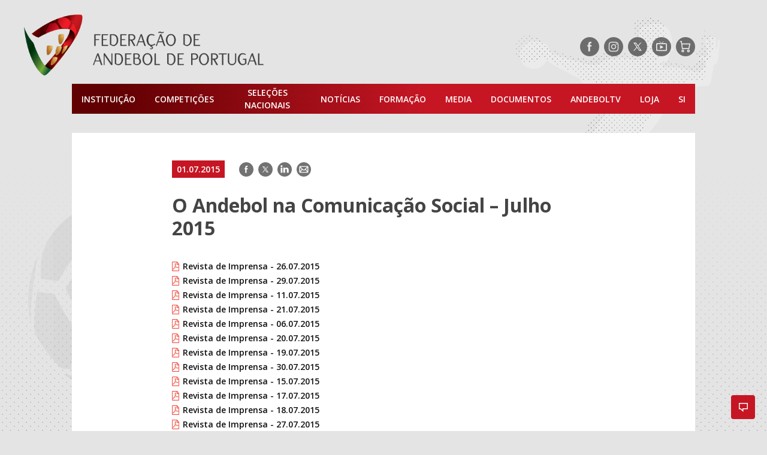

--- FILE ---
content_type: image/svg+xml
request_url: https://portal.fpa.pt/wp-content/themes/fap/assets/images/icon-facebook-positive.svg
body_size: 331
content:
<svg viewBox="0 0 32 32" fill="none" xmlns="http://www.w3.org/2000/svg">
<path fill-rule="evenodd" clip-rule="evenodd" d="M32 16C32 24.8365 24.8366 32 16 32C7.16341 32 0 24.8365 0 16C0 7.16345 7.16341 0 16 0C24.8366 0 32 7.16345 32 16ZM16.7147 23.788H13.8005V15.7836H12.3428V13.2825H13.8005V11.2749H13.8059C13.8567 9.53894 14.443 7.88621 17.2967 7.78263V7.77142H19.1205V10.2725H17.6324C17.0924 10.2725 16.7147 10.8859 16.7147 11.4702V13.2825H19.3332L18.9008 15.7836H16.7147V23.788Z" fill="#444"/>
</svg>


--- FILE ---
content_type: image/svg+xml
request_url: https://portal.fpa.pt/wp-content/themes/fap/assets/images/icon-whatsapp-positive.svg
body_size: 426
content:
<svg xmlns="http://www.w3.org/2000/svg" viewBox="0 0 32 32"><path d="M16,0A16,16,0,1,0,32,16,16,16,0,0,0,16,0Zm0,25a8.91,8.91,0,0,1-4.95-1.49L7.59,24.62l1.12-3.34A9,9,0,0,1,16,7h0a9,9,0,0,1,0,18Z" fill="#444"/><path d="M20.89,18.15c-.26-.13-1.55-.76-1.79-.85a.5.5,0,0,0-.65.2c-.25.35-.5.71-.7.93a.58.58,0,0,1-.64.1A6.73,6.73,0,0,1,15,17.23a8.6,8.6,0,0,1-1.46-1.82.43.43,0,0,1,.11-.56c.13-.16.26-.28.39-.43a1.61,1.61,0,0,0,.29-.41.52.52,0,0,0,0-.49c-.06-.13-.59-1.42-.81-1.95h0c-.17-.42-.3-.43-.57-.44h-.3a1.32,1.32,0,0,0-.92.32,2.89,2.89,0,0,0-.92,2.19,5.08,5.08,0,0,0,1.07,2.71,11.2,11.2,0,0,0,4.48,4c2.07.86,2.68.78,3.15.68a2.56,2.56,0,0,0,1.77-1.27,2.13,2.13,0,0,0,.15-1.25C21.33,18.35,21.15,18.29,20.89,18.15Z" fill="#444"/></svg>